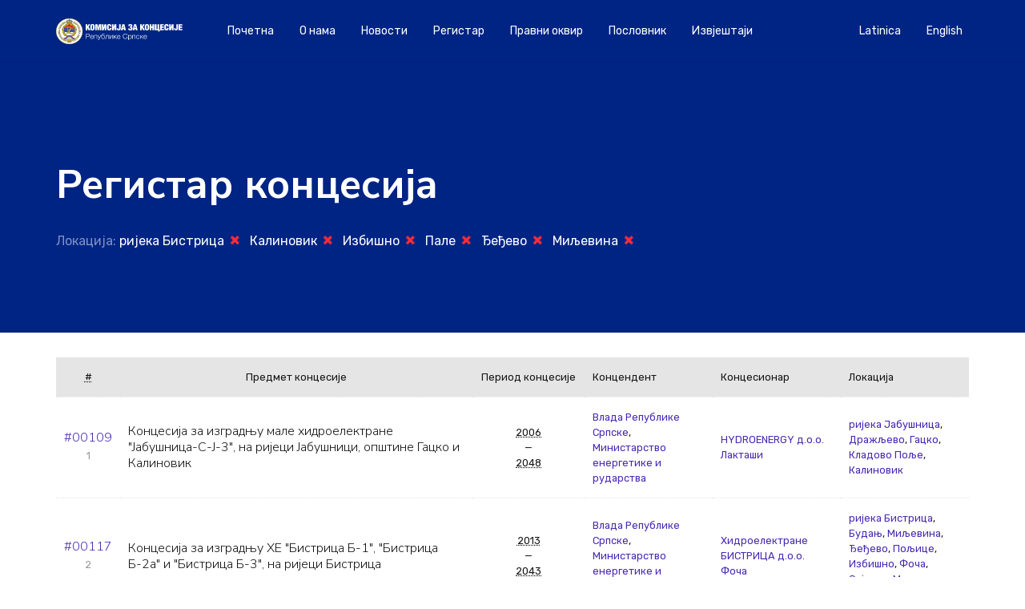

--- FILE ---
content_type: text/html; charset=UTF-8
request_url: https://koncesije-rs.org/registar_koncesija/?l=815,720,1321,743,1319,366
body_size: 9385
content:

<!DOCTYPE html>
<html lang="en">

<head>
  <meta charset="UTF-8">
  <meta name="viewport" content="width=device-width, initial-scale=1, shrink-to-fit=no">
  <meta name='robots' content='index, follow, max-image-preview:large, max-snippet:-1, max-video-preview:-1' />
<!-- Jetpack Site Verification Tags -->
<meta name="google-site-verification" content="A-2QVoHho-b_fYVQZ9RVinp2LuEPvkpPJPZrVu7xuTM" />

	<!-- This site is optimized with the Yoast SEO plugin v19.13 - https://yoast.com/wordpress/plugins/seo/ -->
	<title>Концесије Archive : Комисија за концесије Републике Српске</title>
	<link rel="canonical" href="https://koncesije-rs.org/registar_koncesija/" />
	<link rel="next" href="https://koncesije-rs.org/registar_koncesija/page/2/" />
	<meta property="og:locale" content="sr_RS" />
	<meta property="og:type" content="website" />
	<meta property="og:title" content="Концесије Archive : Комисија за концесије Републике Српске" />
	<meta property="og:url" content="https://koncesije-rs.org/registar_koncesija/" />
	<meta property="og:site_name" content="Комисија за концесије Републике Српске" />
	<meta name="twitter:card" content="summary_large_image" />
	<script type="application/ld+json" class="yoast-schema-graph">{"@context":"https://schema.org","@graph":[{"@type":"CollectionPage","@id":"https://koncesije-rs.org/registar_koncesija/","url":"https://koncesije-rs.org/registar_koncesija/","name":"Концесије Archive : Комисија за концесије Републике Српске","isPartOf":{"@id":"https://koncesije-rs.org/#website"},"breadcrumb":{"@id":"https://koncesije-rs.org/registar_koncesija/#breadcrumb"},"inLanguage":"sr-RS"},{"@type":"BreadcrumbList","@id":"https://koncesije-rs.org/registar_koncesija/#breadcrumb","itemListElement":[{"@type":"ListItem","position":1,"name":"Home","item":"https://koncesije-rs.org/"},{"@type":"ListItem","position":2,"name":"Концесије"}]},{"@type":"WebSite","@id":"https://koncesije-rs.org/#website","url":"https://koncesije-rs.org/","name":"Комисија за концесије Републике Српске","description":"","publisher":{"@id":"https://koncesije-rs.org/#organization"},"potentialAction":[{"@type":"SearchAction","target":{"@type":"EntryPoint","urlTemplate":"https://koncesije-rs.org/?s={search_term_string}"},"query-input":"required name=search_term_string"}],"inLanguage":"sr-RS"},{"@type":"Organization","@id":"https://koncesije-rs.org/#organization","name":"Комисијa за концесије Републике Српске","url":"https://koncesije-rs.org/","logo":{"@type":"ImageObject","inLanguage":"sr-RS","@id":"https://koncesije-rs.org/#/schema/logo/image/","url":"https://koncesije-rs.org/wp-content/uploads/2019/07/radenko.jpg","contentUrl":"https://koncesije-rs.org/wp-content/uploads/2019/07/radenko.jpg","width":356,"height":356,"caption":"Комисијa за концесије Републике Српске"},"image":{"@id":"https://koncesije-rs.org/#/schema/logo/image/"}}]}</script>
	<!-- / Yoast SEO plugin. -->


<link rel='dns-prefetch' href='//maps.googleapis.com' />
<link rel='dns-prefetch' href='//stats.wp.com' />
<link rel='dns-prefetch' href='//cdn.jsdelivr.net' />
<link rel='dns-prefetch' href='//fonts.googleapis.com' />
<link rel="alternate" type="application/rss+xml" title="Комисија за концесије Републике Српске &raquo; довод за Концесије" href="https://koncesije-rs.org/registar_koncesija/feed/" />
<script type="text/javascript">
window._wpemojiSettings = {"baseUrl":"https:\/\/s.w.org\/images\/core\/emoji\/14.0.0\/72x72\/","ext":".png","svgUrl":"https:\/\/s.w.org\/images\/core\/emoji\/14.0.0\/svg\/","svgExt":".svg","source":{"concatemoji":"https:\/\/koncesije-rs.org\/wp-includes\/js\/wp-emoji-release.min.js?ver=6.3.7"}};
/*! This file is auto-generated */
!function(i,n){var o,s,e;function c(e){try{var t={supportTests:e,timestamp:(new Date).valueOf()};sessionStorage.setItem(o,JSON.stringify(t))}catch(e){}}function p(e,t,n){e.clearRect(0,0,e.canvas.width,e.canvas.height),e.fillText(t,0,0);var t=new Uint32Array(e.getImageData(0,0,e.canvas.width,e.canvas.height).data),r=(e.clearRect(0,0,e.canvas.width,e.canvas.height),e.fillText(n,0,0),new Uint32Array(e.getImageData(0,0,e.canvas.width,e.canvas.height).data));return t.every(function(e,t){return e===r[t]})}function u(e,t,n){switch(t){case"flag":return n(e,"\ud83c\udff3\ufe0f\u200d\u26a7\ufe0f","\ud83c\udff3\ufe0f\u200b\u26a7\ufe0f")?!1:!n(e,"\ud83c\uddfa\ud83c\uddf3","\ud83c\uddfa\u200b\ud83c\uddf3")&&!n(e,"\ud83c\udff4\udb40\udc67\udb40\udc62\udb40\udc65\udb40\udc6e\udb40\udc67\udb40\udc7f","\ud83c\udff4\u200b\udb40\udc67\u200b\udb40\udc62\u200b\udb40\udc65\u200b\udb40\udc6e\u200b\udb40\udc67\u200b\udb40\udc7f");case"emoji":return!n(e,"\ud83e\udef1\ud83c\udffb\u200d\ud83e\udef2\ud83c\udfff","\ud83e\udef1\ud83c\udffb\u200b\ud83e\udef2\ud83c\udfff")}return!1}function f(e,t,n){var r="undefined"!=typeof WorkerGlobalScope&&self instanceof WorkerGlobalScope?new OffscreenCanvas(300,150):i.createElement("canvas"),a=r.getContext("2d",{willReadFrequently:!0}),o=(a.textBaseline="top",a.font="600 32px Arial",{});return e.forEach(function(e){o[e]=t(a,e,n)}),o}function t(e){var t=i.createElement("script");t.src=e,t.defer=!0,i.head.appendChild(t)}"undefined"!=typeof Promise&&(o="wpEmojiSettingsSupports",s=["flag","emoji"],n.supports={everything:!0,everythingExceptFlag:!0},e=new Promise(function(e){i.addEventListener("DOMContentLoaded",e,{once:!0})}),new Promise(function(t){var n=function(){try{var e=JSON.parse(sessionStorage.getItem(o));if("object"==typeof e&&"number"==typeof e.timestamp&&(new Date).valueOf()<e.timestamp+604800&&"object"==typeof e.supportTests)return e.supportTests}catch(e){}return null}();if(!n){if("undefined"!=typeof Worker&&"undefined"!=typeof OffscreenCanvas&&"undefined"!=typeof URL&&URL.createObjectURL&&"undefined"!=typeof Blob)try{var e="postMessage("+f.toString()+"("+[JSON.stringify(s),u.toString(),p.toString()].join(",")+"));",r=new Blob([e],{type:"text/javascript"}),a=new Worker(URL.createObjectURL(r),{name:"wpTestEmojiSupports"});return void(a.onmessage=function(e){c(n=e.data),a.terminate(),t(n)})}catch(e){}c(n=f(s,u,p))}t(n)}).then(function(e){for(var t in e)n.supports[t]=e[t],n.supports.everything=n.supports.everything&&n.supports[t],"flag"!==t&&(n.supports.everythingExceptFlag=n.supports.everythingExceptFlag&&n.supports[t]);n.supports.everythingExceptFlag=n.supports.everythingExceptFlag&&!n.supports.flag,n.DOMReady=!1,n.readyCallback=function(){n.DOMReady=!0}}).then(function(){return e}).then(function(){var e;n.supports.everything||(n.readyCallback(),(e=n.source||{}).concatemoji?t(e.concatemoji):e.wpemoji&&e.twemoji&&(t(e.twemoji),t(e.wpemoji)))}))}((window,document),window._wpemojiSettings);
</script>
<style type="text/css">
img.wp-smiley,
img.emoji {
	display: inline !important;
	border: none !important;
	box-shadow: none !important;
	height: 1em !important;
	width: 1em !important;
	margin: 0 0.07em !important;
	vertical-align: -0.1em !important;
	background: none !important;
	padding: 0 !important;
}
</style>
	<link rel='stylesheet' id='wp-block-library-css' href='https://koncesije-rs.org/wp-includes/css/dist/block-library/style.min.css?ver=6.3.7' type='text/css' media='all' />
<style id='wp-block-library-inline-css' type='text/css'>
.has-text-align-justify{text-align:justify;}
</style>
<style id='io-documents-io-documents-style-inline-css' type='text/css'>
/*!***************************************************************************************************************************************************************************************************************************************!*\
  !*** css ./node_modules/css-loader/dist/cjs.js??ruleSet[1].rules[3].use[1]!./node_modules/postcss-loader/dist/cjs.js??ruleSet[1].rules[3].use[2]!./node_modules/sass-loader/dist/cjs.js??ruleSet[1].rules[3].use[3]!./src/style.scss ***!
  \***************************************************************************************************************************************************************************************************************************************/
/**
 * The following styles get applied both on the front of your site
 * and in the editor.
 *
 * Replace them with your own styles or remove the file completely.
 */
.wp-block-io-documents-io-documents {
  background-color: #21759b;
  color: #fff;
  padding: 2px;
}

/*# sourceMappingURL=style-index.css.map*/
</style>
<link rel='stylesheet' id='mediaelement-css' href='https://koncesije-rs.org/wp-includes/js/mediaelement/mediaelementplayer-legacy.min.css?ver=4.2.17' type='text/css' media='all' />
<link rel='stylesheet' id='wp-mediaelement-css' href='https://koncesije-rs.org/wp-includes/js/mediaelement/wp-mediaelement.min.css?ver=6.3.7' type='text/css' media='all' />
<style id='jetpack-sharing-buttons-style-inline-css' type='text/css'>
.jetpack-sharing-buttons__services-list{display:flex;flex-direction:row;flex-wrap:wrap;gap:0;list-style-type:none;margin:5px;padding:0}.jetpack-sharing-buttons__services-list.has-small-icon-size{font-size:12px}.jetpack-sharing-buttons__services-list.has-normal-icon-size{font-size:16px}.jetpack-sharing-buttons__services-list.has-large-icon-size{font-size:24px}.jetpack-sharing-buttons__services-list.has-huge-icon-size{font-size:36px}@media print{.jetpack-sharing-buttons__services-list{display:none!important}}.editor-styles-wrapper .wp-block-jetpack-sharing-buttons{gap:0;padding-inline-start:0}ul.jetpack-sharing-buttons__services-list.has-background{padding:1.25em 2.375em}
</style>
<style id='classic-theme-styles-inline-css' type='text/css'>
/*! This file is auto-generated */
.wp-block-button__link{color:#fff;background-color:#32373c;border-radius:9999px;box-shadow:none;text-decoration:none;padding:calc(.667em + 2px) calc(1.333em + 2px);font-size:1.125em}.wp-block-file__button{background:#32373c;color:#fff;text-decoration:none}
</style>
<style id='global-styles-inline-css' type='text/css'>
body{--wp--preset--color--black: #000000;--wp--preset--color--cyan-bluish-gray: #abb8c3;--wp--preset--color--white: #ffffff;--wp--preset--color--pale-pink: #f78da7;--wp--preset--color--vivid-red: #cf2e2e;--wp--preset--color--luminous-vivid-orange: #ff6900;--wp--preset--color--luminous-vivid-amber: #fcb900;--wp--preset--color--light-green-cyan: #7bdcb5;--wp--preset--color--vivid-green-cyan: #00d084;--wp--preset--color--pale-cyan-blue: #8ed1fc;--wp--preset--color--vivid-cyan-blue: #0693e3;--wp--preset--color--vivid-purple: #9b51e0;--wp--preset--gradient--vivid-cyan-blue-to-vivid-purple: linear-gradient(135deg,rgba(6,147,227,1) 0%,rgb(155,81,224) 100%);--wp--preset--gradient--light-green-cyan-to-vivid-green-cyan: linear-gradient(135deg,rgb(122,220,180) 0%,rgb(0,208,130) 100%);--wp--preset--gradient--luminous-vivid-amber-to-luminous-vivid-orange: linear-gradient(135deg,rgba(252,185,0,1) 0%,rgba(255,105,0,1) 100%);--wp--preset--gradient--luminous-vivid-orange-to-vivid-red: linear-gradient(135deg,rgba(255,105,0,1) 0%,rgb(207,46,46) 100%);--wp--preset--gradient--very-light-gray-to-cyan-bluish-gray: linear-gradient(135deg,rgb(238,238,238) 0%,rgb(169,184,195) 100%);--wp--preset--gradient--cool-to-warm-spectrum: linear-gradient(135deg,rgb(74,234,220) 0%,rgb(151,120,209) 20%,rgb(207,42,186) 40%,rgb(238,44,130) 60%,rgb(251,105,98) 80%,rgb(254,248,76) 100%);--wp--preset--gradient--blush-light-purple: linear-gradient(135deg,rgb(255,206,236) 0%,rgb(152,150,240) 100%);--wp--preset--gradient--blush-bordeaux: linear-gradient(135deg,rgb(254,205,165) 0%,rgb(254,45,45) 50%,rgb(107,0,62) 100%);--wp--preset--gradient--luminous-dusk: linear-gradient(135deg,rgb(255,203,112) 0%,rgb(199,81,192) 50%,rgb(65,88,208) 100%);--wp--preset--gradient--pale-ocean: linear-gradient(135deg,rgb(255,245,203) 0%,rgb(182,227,212) 50%,rgb(51,167,181) 100%);--wp--preset--gradient--electric-grass: linear-gradient(135deg,rgb(202,248,128) 0%,rgb(113,206,126) 100%);--wp--preset--gradient--midnight: linear-gradient(135deg,rgb(2,3,129) 0%,rgb(40,116,252) 100%);--wp--preset--font-size--small: 13px;--wp--preset--font-size--medium: 20px;--wp--preset--font-size--large: 36px;--wp--preset--font-size--x-large: 42px;--wp--preset--spacing--20: 0.44rem;--wp--preset--spacing--30: 0.67rem;--wp--preset--spacing--40: 1rem;--wp--preset--spacing--50: 1.5rem;--wp--preset--spacing--60: 2.25rem;--wp--preset--spacing--70: 3.38rem;--wp--preset--spacing--80: 5.06rem;--wp--preset--shadow--natural: 6px 6px 9px rgba(0, 0, 0, 0.2);--wp--preset--shadow--deep: 12px 12px 50px rgba(0, 0, 0, 0.4);--wp--preset--shadow--sharp: 6px 6px 0px rgba(0, 0, 0, 0.2);--wp--preset--shadow--outlined: 6px 6px 0px -3px rgba(255, 255, 255, 1), 6px 6px rgba(0, 0, 0, 1);--wp--preset--shadow--crisp: 6px 6px 0px rgba(0, 0, 0, 1);}:where(.is-layout-flex){gap: 0.5em;}:where(.is-layout-grid){gap: 0.5em;}body .is-layout-flow > .alignleft{float: left;margin-inline-start: 0;margin-inline-end: 2em;}body .is-layout-flow > .alignright{float: right;margin-inline-start: 2em;margin-inline-end: 0;}body .is-layout-flow > .aligncenter{margin-left: auto !important;margin-right: auto !important;}body .is-layout-constrained > .alignleft{float: left;margin-inline-start: 0;margin-inline-end: 2em;}body .is-layout-constrained > .alignright{float: right;margin-inline-start: 2em;margin-inline-end: 0;}body .is-layout-constrained > .aligncenter{margin-left: auto !important;margin-right: auto !important;}body .is-layout-constrained > :where(:not(.alignleft):not(.alignright):not(.alignfull)){max-width: var(--wp--style--global--content-size);margin-left: auto !important;margin-right: auto !important;}body .is-layout-constrained > .alignwide{max-width: var(--wp--style--global--wide-size);}body .is-layout-flex{display: flex;}body .is-layout-flex{flex-wrap: wrap;align-items: center;}body .is-layout-flex > *{margin: 0;}body .is-layout-grid{display: grid;}body .is-layout-grid > *{margin: 0;}:where(.wp-block-columns.is-layout-flex){gap: 2em;}:where(.wp-block-columns.is-layout-grid){gap: 2em;}:where(.wp-block-post-template.is-layout-flex){gap: 1.25em;}:where(.wp-block-post-template.is-layout-grid){gap: 1.25em;}.has-black-color{color: var(--wp--preset--color--black) !important;}.has-cyan-bluish-gray-color{color: var(--wp--preset--color--cyan-bluish-gray) !important;}.has-white-color{color: var(--wp--preset--color--white) !important;}.has-pale-pink-color{color: var(--wp--preset--color--pale-pink) !important;}.has-vivid-red-color{color: var(--wp--preset--color--vivid-red) !important;}.has-luminous-vivid-orange-color{color: var(--wp--preset--color--luminous-vivid-orange) !important;}.has-luminous-vivid-amber-color{color: var(--wp--preset--color--luminous-vivid-amber) !important;}.has-light-green-cyan-color{color: var(--wp--preset--color--light-green-cyan) !important;}.has-vivid-green-cyan-color{color: var(--wp--preset--color--vivid-green-cyan) !important;}.has-pale-cyan-blue-color{color: var(--wp--preset--color--pale-cyan-blue) !important;}.has-vivid-cyan-blue-color{color: var(--wp--preset--color--vivid-cyan-blue) !important;}.has-vivid-purple-color{color: var(--wp--preset--color--vivid-purple) !important;}.has-black-background-color{background-color: var(--wp--preset--color--black) !important;}.has-cyan-bluish-gray-background-color{background-color: var(--wp--preset--color--cyan-bluish-gray) !important;}.has-white-background-color{background-color: var(--wp--preset--color--white) !important;}.has-pale-pink-background-color{background-color: var(--wp--preset--color--pale-pink) !important;}.has-vivid-red-background-color{background-color: var(--wp--preset--color--vivid-red) !important;}.has-luminous-vivid-orange-background-color{background-color: var(--wp--preset--color--luminous-vivid-orange) !important;}.has-luminous-vivid-amber-background-color{background-color: var(--wp--preset--color--luminous-vivid-amber) !important;}.has-light-green-cyan-background-color{background-color: var(--wp--preset--color--light-green-cyan) !important;}.has-vivid-green-cyan-background-color{background-color: var(--wp--preset--color--vivid-green-cyan) !important;}.has-pale-cyan-blue-background-color{background-color: var(--wp--preset--color--pale-cyan-blue) !important;}.has-vivid-cyan-blue-background-color{background-color: var(--wp--preset--color--vivid-cyan-blue) !important;}.has-vivid-purple-background-color{background-color: var(--wp--preset--color--vivid-purple) !important;}.has-black-border-color{border-color: var(--wp--preset--color--black) !important;}.has-cyan-bluish-gray-border-color{border-color: var(--wp--preset--color--cyan-bluish-gray) !important;}.has-white-border-color{border-color: var(--wp--preset--color--white) !important;}.has-pale-pink-border-color{border-color: var(--wp--preset--color--pale-pink) !important;}.has-vivid-red-border-color{border-color: var(--wp--preset--color--vivid-red) !important;}.has-luminous-vivid-orange-border-color{border-color: var(--wp--preset--color--luminous-vivid-orange) !important;}.has-luminous-vivid-amber-border-color{border-color: var(--wp--preset--color--luminous-vivid-amber) !important;}.has-light-green-cyan-border-color{border-color: var(--wp--preset--color--light-green-cyan) !important;}.has-vivid-green-cyan-border-color{border-color: var(--wp--preset--color--vivid-green-cyan) !important;}.has-pale-cyan-blue-border-color{border-color: var(--wp--preset--color--pale-cyan-blue) !important;}.has-vivid-cyan-blue-border-color{border-color: var(--wp--preset--color--vivid-cyan-blue) !important;}.has-vivid-purple-border-color{border-color: var(--wp--preset--color--vivid-purple) !important;}.has-vivid-cyan-blue-to-vivid-purple-gradient-background{background: var(--wp--preset--gradient--vivid-cyan-blue-to-vivid-purple) !important;}.has-light-green-cyan-to-vivid-green-cyan-gradient-background{background: var(--wp--preset--gradient--light-green-cyan-to-vivid-green-cyan) !important;}.has-luminous-vivid-amber-to-luminous-vivid-orange-gradient-background{background: var(--wp--preset--gradient--luminous-vivid-amber-to-luminous-vivid-orange) !important;}.has-luminous-vivid-orange-to-vivid-red-gradient-background{background: var(--wp--preset--gradient--luminous-vivid-orange-to-vivid-red) !important;}.has-very-light-gray-to-cyan-bluish-gray-gradient-background{background: var(--wp--preset--gradient--very-light-gray-to-cyan-bluish-gray) !important;}.has-cool-to-warm-spectrum-gradient-background{background: var(--wp--preset--gradient--cool-to-warm-spectrum) !important;}.has-blush-light-purple-gradient-background{background: var(--wp--preset--gradient--blush-light-purple) !important;}.has-blush-bordeaux-gradient-background{background: var(--wp--preset--gradient--blush-bordeaux) !important;}.has-luminous-dusk-gradient-background{background: var(--wp--preset--gradient--luminous-dusk) !important;}.has-pale-ocean-gradient-background{background: var(--wp--preset--gradient--pale-ocean) !important;}.has-electric-grass-gradient-background{background: var(--wp--preset--gradient--electric-grass) !important;}.has-midnight-gradient-background{background: var(--wp--preset--gradient--midnight) !important;}.has-small-font-size{font-size: var(--wp--preset--font-size--small) !important;}.has-medium-font-size{font-size: var(--wp--preset--font-size--medium) !important;}.has-large-font-size{font-size: var(--wp--preset--font-size--large) !important;}.has-x-large-font-size{font-size: var(--wp--preset--font-size--x-large) !important;}
.wp-block-navigation a:where(:not(.wp-element-button)){color: inherit;}
:where(.wp-block-post-template.is-layout-flex){gap: 1.25em;}:where(.wp-block-post-template.is-layout-grid){gap: 1.25em;}
:where(.wp-block-columns.is-layout-flex){gap: 2em;}:where(.wp-block-columns.is-layout-grid){gap: 2em;}
.wp-block-pullquote{font-size: 1.5em;line-height: 1.6;}
</style>
<link rel='stylesheet' id='io-plugin-docs-css' href='https://koncesije-rs.org/wp-content/plugins/io-documents/css/style.css?ver=1.0.0' type='text/css' media='all' />
<link rel='stylesheet' id='bootstrap-css' href='https://cdn.jsdelivr.net/npm/bootstrap@5.1.3/dist/css/bootstrap.min.css?ver=1.0.0' type='text/css' media='all' />
<link rel='stylesheet' id='related-styles-css' href='https://koncesije-rs.org/wp-content/plugins/registar/style.css?ver=6.3.7' type='text/css' media='all' />
<link rel='stylesheet' id='dashicons-css' href='https://koncesije-rs.org/wp-includes/css/dashicons.min.css?ver=6.3.7' type='text/css' media='all' />
<link rel='stylesheet' id='iodata-vendor-css' href='https://koncesije-rs.org/wp-content/themes/koncesije/css/vendor.css?ver=6.3.7' type='text/css' media='all' />
<link rel='stylesheet' id='iodata-style-css' href='https://koncesije-rs.org/wp-content/themes/koncesije/style.css?ver=6.3.7' type='text/css' media='all' />
<link rel='stylesheet' id='iodata-font1-css' href='https://fonts.googleapis.com/css?family=Rubik%3A300%2C400%2C700&#038;ver=6.3.7' type='text/css' media='all' />
<link rel='stylesheet' id='iodata-font2-css' href='https://fonts.googleapis.com/css?family=Nunito+Sans%3A300%2C400%2C500%2C700&#038;ver=6.3.7' type='text/css' media='all' />
<link rel='stylesheet' id='iodata-font3-css' href='https://fonts.googleapis.com/css?family=Roboto+Mono&#038;ver=6.3.7' type='text/css' media='all' />
<link rel='stylesheet' id='jetpack_css-css' href='https://koncesije-rs.org/wp-content/plugins/jetpack/css/jetpack.css?ver=13.3.2' type='text/css' media='all' />
<script type='text/javascript' src='https://koncesije-rs.org/wp-content/themes/koncesije/js/vendor.js?ver=6.3.7' id='iodata-js-vendor-js'></script>
<script type='text/javascript' src='https://koncesije-rs.org/wp-content/themes/koncesije/js/app.js?ver=6.3.7' id='iodata-app-js'></script>
<script src="https://maps.googleapis.com/maps/api/js?key=AIzaSyBnjMqJHrgVLfuYYDmucsa1tGB307u4YLI&#038;callback=initMap&#038;ver=6.3.7" defer="defer" type="text/javascript"></script>
<link rel="https://api.w.org/" href="https://koncesije-rs.org/wp-json/" /><link rel="EditURI" type="application/rsd+xml" title="RSD" href="https://koncesije-rs.org/xmlrpc.php?rsd" />
	<style>img#wpstats{display:none}</style>
				<style type="text/css" id="wp-custom-css">
			.smallGallery img{
		width: 25%!important;
  	margin: 1rem auto;
}

		</style>
		  <!-- Global site tag (gtag.js) - Google Analytics -->
  <script async src="https://www.googletagmanager.com/gtag/js?id=UA-44922228-4"></script>
  <script>
    window.dataLayer = window.dataLayer || [];

    function gtag() {
      dataLayer.push(arguments);
    }
    gtag('js', new Date());

    gtag('config', 'UA-44922228-4');
  </script>

</head>

<body class="archive post-type-archive post-type-archive-registar_koncesija">
  <!-- header -->
  <header class="header-sticky header-dark d-print-none">
    <div class="container">
      <nav class="navbar navbar-expand-lg navbar-dark">
        <a class="navbar-brand" href="https://koncesije-rs.org/">
          <img class="navbar-logo navbar-logo-light" src="https://koncesije-rs.org/wp-content/themes/koncesije/img/seal-light-sr.svg" alt="Комисија за концесије Републике Српске">
          <img class="navbar-logo navbar-logo-dark" src="https://koncesije-rs.org/wp-content/themes/koncesije/img/seal-dark-sr.svg" alt="Комисија за концесије Републике Српске">
        </a>
        <button class="navbar-toggler" type="button" data-toggle="collapse" data-target="#navbarSupportedContent" aria-controls="navbarSupportedContent" aria-expanded="false" aria-label="Toggle navigation"><span class="burger"><span></span></span></button>

        <div class="collapse navbar-collapse" id="navbarSupportedContent">
          <ul class="navbar-nav align-items-center mr-auto">
            <li id="menu-item-154" class="menu-item menu-item-type-post_type menu-item-object-page menu-item-154 nav-item"><a href="https://koncesije-rs.org/%d0%bf%d0%be%d1%87%d0%b5%d1%82%d0%bd%d0%b0/" class="nav-link">Почетна</a></li>
<li id="menu-item-123" class="menu-item menu-item-type-post_type menu-item-object-page menu-item-123 nav-item"><a href="https://koncesije-rs.org/o-nama/" class="nav-link">O нама</a></li>
<li id="menu-item-1435" class="menu-item menu-item-type-taxonomy menu-item-object-category menu-item-1435 nav-item"><a href="https://koncesije-rs.org/category/novosti/" class="nav-link">Новости</a></li>
<li id="menu-item-5352" class="menu-item menu-item-type-custom menu-item-object-custom menu-item-5352 nav-item"><a href="https://koncesije-rs.org/registar_koncesija/" class="nav-link">Регистар</a></li>
<li id="menu-item-124" class="menu-item menu-item-type-post_type menu-item-object-page menu-item-124 nav-item"><a href="https://koncesije-rs.org/zakoni-i-pravilnici/" class="nav-link">Правни оквир</a></li>
<li id="menu-item-125" class="menu-item menu-item-type-post_type menu-item-object-page menu-item-125 nav-item"><a href="https://koncesije-rs.org/poslovnik/" class="nav-link">Пословник</a></li>
<li id="menu-item-126" class="menu-item menu-item-type-taxonomy menu-item-object-category menu-item-126 nav-item"><a href="https://koncesije-rs.org/category/izvjestaj/" class="nav-link">Извјештаји</a></li>
          </ul>

          <ul class="navbar-nav align-items-center mr-0">
            <li class="nav-item"><a class="nav-link" href="/bs" role="button">Latinica</a></li><li class="nav-item"><a class="nav-link" href="/en" role="button">English</a></li>          </ul>
        </div>
      </nav>
    </div>
  </header>
<!-- header -->
<section class="hero hero-with-header separator-bottom d-print-none" id="post-6559">
  <div class="image image-overlay image-scrolling bg-blue" style="background-image:url()" data--100-bottom-top="transform: translateY(0%);" data-top-bottom="transform: translateY(25%);"></div>
  <div class="container">
    <div class="row">
      <div class="col text-white">
        <h1 class="font-weight-bold">
          Регистар концесија        </h1>
        <p>Локација: <a href="?&#038;l=720,1321,743,1319,366">ријека Бистрица <i class="icon-close  fs-16 text-red ml-0 mr-1"></i></a><a href="?&#038;l=815,1321,743,1319,366">Калиновик <i class="icon-close  fs-16 text-red ml-0 mr-1"></i></a><a href="?&#038;l=815,720,743,1319,366">Избишно <i class="icon-close  fs-16 text-red ml-0 mr-1"></i></a><a href="?&#038;l=815,720,1321,1319,366">Пале <i class="icon-close  fs-16 text-red ml-0 mr-1"></i></a><a href="?&#038;l=815,720,1321,743,366">Ђеђево <i class="icon-close  fs-16 text-red ml-0 mr-1"></i></a><a href="?&#038;l=815,720,1321,743,1319">Миљевина <i class="icon-close  fs-16 text-red ml-0 mr-1"></i></a>      </div>
    </div>
  </div>
</section>

<style>
  .dashicons-dismiss {
    color: #fc2c38
  }

  .dashicons-clock {
    color: #808080;
  }

  .dashicons-yes-alt {
    color: #54af5d
  }
</style>

<div class="container mt-3 pb-4 mb-4">
  <div class="row">
    <div class="col-md-12">
              <table class="tbl2">
          <tr>
            <th class="text-center small"><abbr title=" koncesioni-list">#</abbr></th>
            <th class="text-md-center small">Предмет концесије</th>
            <th width="140" class="text-center small">Период концесије</th>
            <th width="160" class="small">Концендент</th>
            <th width="160" class="small">Концесионар</th>
            <th width="160" class="small">Локација</th>
          </tr>
                      <tr>
              <td width="50" class="text-center">
                
                <h1 class="h6 mb-0"><a href="/registar_koncesija/2704?lang=sr">#00109</a></h1>
                <small>1</small>
              </td>
              <td>
                <h2 class="h6 mb-0">Концесија за изградњу мале хидроелектране "Јабушница-С-Ј-3", на ријеци Јабушници, општине Гацко и Калиновик</h2>
                              </td>
              <td class="text-md-center small">
                <abbr title="2006">
                  2006                </abbr>
                <br />&mdash;<br />
                <abbr title="2048">
                  2048                </abbr>
              <td class="small">
                <a href="?&#038;kdnt=423&#038;l=815,720,1321,743,1319,366">Влада Републике Српске</a>, <a href="?&#038;kdnt=413&#038;l=815,720,1321,743,1319,366">Министарство енергетике и рударства</a>              </td>
              <td class="small">
                <a href="?&#038;knar=1156&#038;l=815,720,1321,743,1319,366">HYDROENERGY д.о.о. Лакташи</a>              </td>
              <td class="small">
                <a href="?&#038;l=815,720,1321,743,1319,366,1013">ријека Јабушница</a>, <a href="?&#038;l=815,720,1321,743,1319,366,1397">Дражљево</a>, <a href="?&#038;l=815,720,1321,743,1319,366,499">Гацко</a>, <a href="?&#038;l=815,720,1321,743,1319,366,1398">Кладово Поље</a>, <a href="?&#038;l=815,720,1321,743,1319,366">Калиновик</a>              </td>
            </tr>
                      <tr>
              <td width="50" class="text-center">
                
                <h1 class="h6 mb-0"><a href="/registar_koncesija/3398?lang=sr">#00117</a></h1>
                <small>2</small>
              </td>
              <td>
                <h2 class="h6 mb-0">Концесија за изградњу ХЕ "Бистрица Б-1", "Бистрица Б-2а" и "Бистрица Б-3", на ријеци Бистрица</h2>
                              </td>
              <td class="text-md-center small">
                <abbr title="2013">
                  2013                </abbr>
                <br />&mdash;<br />
                <abbr title="2043">
                  2043                </abbr>
              <td class="small">
                <a href="?&#038;kdnt=423&#038;l=815,720,1321,743,1319,366">Влада Републике Српске</a>, <a href="?&#038;kdnt=413&#038;l=815,720,1321,743,1319,366">Министарство енергетике и рударства</a>              </td>
              <td class="small">
                <a href="?&#038;knar=1312&#038;l=815,720,1321,743,1319,366">Хидроелектране БИСТРИЦА д.о.о. Фоча</a>              </td>
              <td class="small">
                <a href="?&#038;l=815,720,1321,743,1319,366">ријека Бистрица</a>, <a href="?&#038;l=815,720,1321,743,1319,366,1318">Будањ</a>, <a href="?&#038;l=815,720,1321,743,1319,366">Миљевина</a>, <a href="?&#038;l=815,720,1321,743,1319,366">Ђеђево</a>, <a href="?&#038;l=815,720,1321,743,1319,366,1320">Пољице</a>, <a href="?&#038;l=815,720,1321,743,1319,366">Избишно</a>, <a href="?&#038;l=815,720,1321,743,1319,366,363">Фоча</a>, <a href="?&#038;l=815,720,1321,743,1319,366,1322">Сијерча</a>, <a href="?&#038;l=815,720,1321,743,1319,366,1323">Мрежица</a>, <a href="?&#038;l=815,720,1321,743,1319,366">Калиновик</a>              </td>
            </tr>
                      <tr>
              <td width="50" class="text-center">
                
                <h1 class="h6 mb-0"><a href="/registar_koncesija/4081?lang=sr">#00226</a></h1>
                <small>3</small>
              </td>
              <td>
                <h2 class="h6 mb-0">Концесија за изградњу МХЕ "Б-5А", на ријеци Бистрици</h2>
                              </td>
              <td class="text-md-center small">
                <abbr title="2008">
                  2008                </abbr>
                <br />&mdash;<br />
                <abbr title="2038">
                  2038                </abbr>
              <td class="small">
                <a href="?&#038;kdnt=423&#038;l=815,720,1321,743,1319,366">Влада Републике Српске</a>, <a href="?&#038;kdnt=413&#038;l=815,720,1321,743,1319,366">Министарство енергетике и рударства</a>              </td>
              <td class="small">
                <a href="?&#038;knar=1524&#038;l=815,720,1321,743,1319,366">TAUBINGER ELEKTRIK д.о.о. Фоча </a>              </td>
              <td class="small">
                <a href="?&#038;l=815,720,1321,743,1319,366,745">Трново</a>, <a href="?&#038;l=815,720,1321,743,1319,366">Калиновик</a>, <a href="?&#038;l=815,720,1321,743,1319,366">ријека Бистрица</a>              </td>
            </tr>
                      <tr>
              <td width="50" class="text-center">
                
                <h1 class="h6 mb-0"><a href="/registar_koncesija/3887?lang=sr">#00264</a></h1>
                <small>4</small>
              </td>
              <td>
                <h2 class="h6 mb-0">Концесија за изградњу и коришћење ХЕ " Улог" на ријеци Неретви</h2>
                              </td>
              <td class="text-md-center small">
                <abbr title="2013">
                  2013                </abbr>
                <br />&mdash;<br />
                <abbr title="2063">
                  2063                </abbr>
              <td class="small">
                <a href="?&#038;kdnt=423&#038;l=815,720,1321,743,1319,366">Влада Републике Српске</a>, <a href="?&#038;kdnt=413&#038;l=815,720,1321,743,1319,366">Министарство енергетике и рударства</a>              </td>
              <td class="small">
                <a href="?&#038;knar=1489&#038;l=815,720,1321,743,1319,366">ЕФТ ХЕ УЛОГ д.о.о. Калиновик</a>              </td>
              <td class="small">
                <a href="?&#038;l=815,720,1321,743,1319,366,1446">ријека Неретва</a>, <a href="?&#038;l=815,720,1321,743,1319,366,1484">Улог</a>, <a href="?&#038;l=815,720,1321,743,1319,366">Калиновик</a>              </td>
            </tr>
                      <tr>
              <td width="50" class="text-center">
                
                <h1 class="h6 mb-0"><a href="/registar_koncesija/3764?lang=sr">#00281</a></h1>
                <small>5</small>
              </td>
              <td>
                <h2 class="h6 mb-0">Концесија за изградњу и коришћење ХЕС " Горња Неретва", на ријеци Неретви</h2>
                              </td>
              <td class="text-md-center small">
                <abbr title="2014">
                  2014                </abbr>
                <br />&mdash;<br />
                <abbr title="2064">
                  2064                </abbr>
              <td class="small">
                <a href="?&#038;kdnt=423&#038;l=815,720,1321,743,1319,366">Влада Републике Српске</a>, <a href="?&#038;kdnt=413&#038;l=815,720,1321,743,1319,366">Министарство енергетике и рударства</a>              </td>
              <td class="small">
                <a href="?&#038;knar=1447&#038;l=815,720,1321,743,1319,366">МХЕ МАРВЕЛ д.о.о. Калиновик</a>              </td>
              <td class="small">
                <a href="?&#038;l=815,720,1321,743,1319,366,1446">ријека Неретва</a>, <a href="?&#038;l=815,720,1321,743,1319,366">Калиновик</a>, <a href="?&#038;l=815,720,1321,743,1319,366,499">Гацко</a>              </td>
            </tr>
                      <tr>
              <td width="50" class="text-center">
                
                <h1 class="h6 mb-0"><a href="/registar_koncesija/3776?lang=sr">#00296</a></h1>
                <small>6</small>
              </td>
              <td>
                <h2 class="h6 mb-0">Концесија за експлоатацију мрког угља на лежишту "Миљевина", општина Фоча</h2>
                              </td>
              <td class="text-md-center small">
                <abbr title="2010">
                  2010                </abbr>
                <br />&mdash;<br />
                <abbr title="2040">
                  2040                </abbr>
              <td class="small">
                <a href="?&#038;kdnt=423&#038;l=815,720,1321,743,1319,366">Влада Републике Српске</a>, <a href="?&#038;kdnt=413&#038;l=815,720,1321,743,1319,366">Министарство енергетике и рударства</a>              </td>
              <td class="small">
                <a href="?&#038;knar=1452&#038;l=815,720,1321,743,1319,366">Нови рудник мрког угља МИЉЕВИНА д.о.о. Миљевина, Фоча </a>              </td>
              <td class="small">
                <a href="?&#038;l=815,720,1321,743,1319,366">Миљевина</a>, <a href="?&#038;l=815,720,1321,743,1319,366,363">Фоча</a>              </td>
            </tr>
                      <tr>
              <td width="50" class="text-center">
                
                <h1 class="h6 mb-0"><a href="/registar_koncesija/3632?lang=sr">#00318</a></h1>
                <small>7</small>
              </td>
              <td>
                <h2 class="h6 mb-0">Концесија на земљишту у катастарској општини Хотовље и води из Врховинске Ријеке, општина Калиновик, за изградњу рибњака "Хотовље"</h2>
                              </td>
              <td class="text-md-center small">
                <abbr title="2012">
                  2012                </abbr>
                <br />&mdash;<br />
                <abbr title="2042">
                  2042                </abbr>
              <td class="small">
                <a href="?&#038;kdnt=423&#038;l=815,720,1321,743,1319,366">Влада Републике Српске</a>, <a href="?&#038;kdnt=331&#038;l=815,720,1321,743,1319,366">Министарство пољопривреде, шумарства и водопривреде</a>              </td>
              <td class="small">
                <a href="?&#038;knar=1413&#038;l=815,720,1321,743,1319,366">ЕЛИНГ РИБАРСТВО д.о.о. Теслић</a>              </td>
              <td class="small">
                <a href="?&#038;l=815,720,1321,743,1319,366,724">ријека Врховинска</a>, <a href="?&#038;l=815,720,1321,743,1319,366,722">Хотовље</a>, <a href="?&#038;l=815,720,1321,743,1319,366">Калиновик</a>              </td>
            </tr>
                      <tr>
              <td width="50" class="text-center">
                
                <h1 class="h6 mb-0"><a href="/registar_koncesija/2413?lang=sr">#00353</a></h1>
                <small>8</small>
              </td>
              <td>
                <h2 class="h6 mb-0">Концесији за истраживање и експлоатацију техничког грађевинског камена -кречњака на лежишту "Љубогошта", општина Пале</h2>
                              </td>
              <td class="text-md-center small">
                <abbr title="2014">
                  2014                </abbr>
                <br />&mdash;<br />
                <abbr title="2029">
                  2029                </abbr>
              <td class="small">
                <a href="?&#038;kdnt=423&#038;l=815,720,1321,743,1319,366">Влада Републике Српске</a>, <a href="?&#038;kdnt=413&#038;l=815,720,1321,743,1319,366">Министарство енергетике и рударства</a>              </td>
              <td class="small">
                <a href="?&#038;knar=811&#038;l=815,720,1321,743,1319,366">MAJNEX д.о.о. Пале</a>              </td>
              <td class="small">
                <a href="?&#038;l=815,720,1321,743,1319,366">Пале</a>, <a href="?&#038;l=815,720,1321,743,1319,366,812">Љубогошта</a>              </td>
            </tr>
                      <tr>
              <td width="50" class="text-center">
                
                <h1 class="h6 mb-0"><a href="/registar_koncesija/2362?lang=sr">#00379</a></h1>
                <small>9</small>
              </td>
              <td>
                <h2 class="h6 mb-0">Концесија за изградњу и коришћење хидроенергетског система "Језерница", на сливу ријеке Језернице, општина Калиновик</h2>
                              </td>
              <td class="text-md-center small">
                <abbr title="2015">
                  2015                </abbr>
                <br />&mdash;<br />
                <abbr title="2065">
                  2065                </abbr>
              <td class="small">
                <a href="?&#038;kdnt=423&#038;l=815,720,1321,743,1319,366">Влада Републике Српске</a>, <a href="?&#038;kdnt=413&#038;l=815,720,1321,743,1319,366">Министарство енергетике и рударства</a>              </td>
              <td class="small">
                <a href="?&#038;knar=1795&#038;l=815,720,1321,743,1319,366">ЕРС (ЕЛЕКТРОПРИВРЕДА РЕПУБЛИКЕ СРПСКЕ) - ОБНОВЉИВИ ИЗВОРИ ЕНЕРГИЈЕ д.о.о. Љубиње</a>              </td>
              <td class="small">
                <a href="?&#038;l=815,720,1321,743,1319,366">Калиновик</a>, <a href="?&#038;l=815,720,1321,743,1319,366,791">ријека Језерница</a>              </td>
            </tr>
                      <tr>
              <td width="50" class="text-center">
                
                <h1 class="h6 mb-0"><a href="/registar_koncesija/2245?lang=sr">#00462</a></h1>
                <small>10</small>
              </td>
              <td>
                <h2 class="h6 mb-0">Концесија за изградњу и коришћење мале ходроелектране "Хотовље" на Врховинској ријеци, на подручју општине Калиновик  </h2>
                              </td>
              <td class="text-md-center small">
                <abbr title="2019">
                  2019                </abbr>
                <br />&mdash;<br />
                <abbr title="2064">
                  2064                </abbr>
              <td class="small">
                <a href="?&#038;kdnt=423&#038;l=815,720,1321,743,1319,366">Влада Републике Српске</a>, <a href="?&#038;kdnt=413&#038;l=815,720,1321,743,1319,366">Министарство енергетике и рударства</a>              </td>
              <td class="small">
                <a href="?&#038;knar=723&#038;l=815,720,1321,743,1319,366">ДЕЛАСО д.о.о. Теслић</a>              </td>
              <td class="small">
                <a href="?&#038;l=815,720,1321,743,1319,366">Калиновик</a>, <a href="?&#038;l=815,720,1321,743,1319,366,721">Врховина</a>, <a href="?&#038;l=815,720,1321,743,1319,366,722">Хотовље</a>, <a href="?&#038;l=815,720,1321,743,1319,366,724">ријека Врховинска</a>              </td>
            </tr>
                      <tr>
              <td width="50" class="text-center">
                
                <h1 class="h6 mb-0"><a href="/registar_koncesija/2729?lang=sr">#00469</a></h1>
                <small>11</small>
              </td>
              <td>
                <h2 class="h6 mb-0">Концесија за експлоатацију техничког грађевинског камена- кречњака на лежишту "Рогоушићи", код Пала</h2>
                              </td>
              <td class="text-md-center small">
                <abbr title="2020">
                  2020                </abbr>
                <br />&mdash;<br />
                <abbr title="2045">
                  2045                </abbr>
              <td class="small">
                <a href="?&#038;kdnt=423&#038;l=815,720,1321,743,1319,366">Влада Републике Српске</a>, <a href="?&#038;kdnt=413&#038;l=815,720,1321,743,1319,366">Министарство енергетике и рударства</a>              </td>
              <td class="small">
                <a href="?&#038;knar=1022&#038;l=815,720,1321,743,1319,366">XXX д.о.о. Пале</a>              </td>
              <td class="small">
                <a href="?&#038;l=815,720,1321,743,1319,366,1024">Мокро</a>, <a href="?&#038;l=815,720,1321,743,1319,366">Пале</a>              </td>
            </tr>
                      <tr>
              <td width="50" class="text-center">
                
                <h1 class="h6 mb-0"><a href="/registar_koncesija/4469?lang=sr">#00476</a></h1>
                <small>12</small>
              </td>
              <td>
                <h2 class="h6 mb-0">Концесија за експлоатацију воде на изворишту "Мокро", општина Пале, за потребе флаширања</h2>
                              </td>
              <td class="text-md-center small">
                <abbr title="2020">
                  2020                </abbr>
                <br />&mdash;<br />
                <abbr title="2050">
                  2050                </abbr>
              <td class="small">
                <a href="?&#038;kdnt=423&#038;l=815,720,1321,743,1319,366">Влада Републике Српске</a>, <a href="?&#038;kdnt=331&#038;l=815,720,1321,743,1319,366">Министарство пољопривреде, шумарства и водопривреде</a>              </td>
              <td class="small">
                <a href="?&#038;knar=1557&#038;l=815,720,1321,743,1319,366">LEDENA WATER д.о.о. Мокро, Пале</a>              </td>
              <td class="small">
                <a href="?&#038;l=815,720,1321,743,1319,366,1024">Мокро</a>, <a href="?&#038;l=815,720,1321,743,1319,366">Пале</a>              </td>
            </tr>
                      <tr>
              <td width="50" class="text-center">
                
                <h1 class="h6 mb-0"><a href="/registar_koncesija/5058?lang=sr">#00497</a></h1>
                <small>13</small>
              </td>
              <td>
                <h2 class="h6 mb-0">Концесија за експлоатацију воде на изворишту "Јахоринска Вода", општина Пале, у сврху флаширања воде за пиће</h2>
                              </td>
              <td class="text-md-center small">
                <abbr title="2022">
                  2022                </abbr>
                <br />&mdash;<br />
                <abbr title="2052">
                  2052                </abbr>
              <td class="small">
                <a href="?&#038;kdnt=423&#038;l=815,720,1321,743,1319,366">Влада Републике Српске</a>, <a href="?&#038;kdnt=331&#038;l=815,720,1321,743,1319,366">Министарство пољопривреде, шумарства и водопривреде</a>              </td>
              <td class="small">
                <a href="?&#038;knar=1647&#038;l=815,720,1321,743,1319,366">ЈАХОРИНСКА ВОДА д.о.о. Пале</a>              </td>
              <td class="small">
                <a href="?&#038;l=815,720,1321,743,1319,366,1648">Прача Горња</a>, <a href="?&#038;l=815,720,1321,743,1319,366">Пале</a>              </td>
            </tr>
                  </table>
          </div>
    <div class="boxed bg-white paginator mb-3">
          </div>
  </div>
</div>
</div>

<section class="map py-10 mt-0">
  <div class="container">
    <div class="row">
      <div class="col-lg-5">
        <div class="boxed p-5">
          <h2>
            Контакт          </h2>
          <a name="kontakt"></a>
          <ul class="list-group list-group--line">
            <li class="list-group-item d-flex align-items-center">
              <i class="icon-map-pin2 fs-24 text-blue"></i>
              <span>Трг јасеновачких жртава 4<br />78 000 Бања Лука, БА</span>              
            </li>
            <li class="list-group-item d-flex align-items-center">
              <i class="icon-mail fs-24 text-blue"></i>
              <span>k&#111;&#109;&#105;s&#105;j&#097;&#064;&#107;&#111;nc&#101;&#115;&#105;&#106;e&#045;&#114;s.&#111;r&#103;</span>
            </li>
            <li class="list-group-item d-flex align-items-center">
              <i class="icon-phone2 fs-24 text-blue"></i>
              <span>+387 51 247 408</span>
            </li>
            <!-- <li class="list-group-item d-flex align-items-center">
              <i class="icon-printer fs-24 text-blue"></i>
              <span>+387 51 490-481</span>
            </li> -->
          </ul>
        </div>
      </div>
    </div>
  </div>
  <div id="map" class="map-area"></div>
  <script>
    function initMap() {
       // Styles a map in night mode.
      var map = new google.maps.Map(document.getElementById('map'), {
        center: {lat: 44.7752197844836, lng: 17.192874200499716},
        zoom: 16,
        disableDefaultUI: true,
        styles: [
          {
            "elementType": "geometry",
            "stylers": [
              {
                "color": "#f5f5f5"
              }
            ]
          },
          {
            "elementType": "labels.icon",
            "stylers": [
              {
                "visibility": "off"
              }
            ]
          },
          {
            "elementType": "labels.text.fill",
            "stylers": [
              {
                "color": "#616161"
              }
            ]
          },
          {
            "elementType": "labels.text.stroke",
            "stylers": [
              {
                "color": "#f5f5f5"
              }
            ]
          },
          {
            "featureType": "administrative.land_parcel",
            "elementType": "labels.text.fill",
            "stylers": [
              {
                "color": "#bdbdbd"
              }
            ]
          },
          {
            "featureType": "poi",
            "elementType": "geometry",
            "stylers": [
              {
                "color": "#eeeeee"
              }
            ]
          },
          {
            "featureType": "poi",
            "elementType": "labels.text.fill",
            "stylers": [
              {
                "color": "#757575"
              }
            ]
          },
          {
            "featureType": "poi.park",
            "elementType": "geometry",
            "stylers": [
              {
                "color": "#e5e5e5"
              }
            ]
          },
          {
            "featureType": "poi.park",
            "elementType": "labels.text.fill",
            "stylers": [
              {
                "color": "#9e9e9e"
              }
            ]
          },
          {
            "featureType": "road",
            "elementType": "geometry",
            "stylers": [
              {
                "color": "#ffffff"
              }
            ]
          },
          {
            "featureType": "road.arterial",
            "elementType": "labels.text.fill",
            "stylers": [
              {
                "color": "#757575"
              }
            ]
          },
          {
            "featureType": "road.highway",
            "elementType": "geometry",
            "stylers": [
              {
                "color": "#dadada"
              }
            ]
          },
          {
            "featureType": "road.highway",
            "elementType": "labels.text.fill",
            "stylers": [
              {
                "color": "#616161"
              }
            ]
          },
          {
            "featureType": "road.local",
            "elementType": "labels.text.fill",
            "stylers": [
              {
                "color": "#9e9e9e"
              }
            ]
          },
          {
            "featureType": "transit.line",
            "elementType": "geometry",
            "stylers": [
              {
                "color": "#e5e5e5"
              }
            ]
          },
          {
            "featureType": "transit.station",
            "elementType": "geometry",
            "stylers": [
              {
                "color": "#eeeeee"
              }
            ]
          },
          {
            "featureType": "water",
            "elementType": "geometry",
            "stylers": [
              {
                "color": "#c9c9c9"
              }
            ]
          },
          {
            "featureType": "water",
            "elementType": "labels.text.fill",
            "stylers": [
              {
                "color": "#9e9e9e"
              }
            ]
          }
        ]
      });

      map.panBy(-200, -100);
      
      var pin ='https://koncesije-rs.org/wp-content/themes/koncesije/img/pin-blue.svg';

      var marker = new google.maps.Marker({
        position: map.getCenter(),
        icon: pin,
        map: map
      });
    }
  </script>
</section>




<!-- footer -->
<footer class="bg-dark text-white">

<div class="separator-top">
<div class="container py-5">
<div class="row justify-content-between align-items-center">
<div class="col-md-2 text-center">
  <img class="logo-sm" src="https://koncesije-rs.org/wp-content/themes/koncesije/img/seal-light-sr.svg" alt="Комисија за концесије Републике Српске">
</div>
<div class="col-md-5 text-center text-md-left">
  <ul class="nav">
    <li class="menu-item menu-item-type-post_type menu-item-object-page menu-item-154 nav-item"><a href="https://koncesije-rs.org/%d0%bf%d0%be%d1%87%d0%b5%d1%82%d0%bd%d0%b0/" class="nav-link">Почетна</a></li>
<li class="menu-item menu-item-type-post_type menu-item-object-page menu-item-123 nav-item"><a href="https://koncesije-rs.org/o-nama/" class="nav-link">O нама</a></li>
<li class="menu-item menu-item-type-taxonomy menu-item-object-category menu-item-1435 nav-item"><a href="https://koncesije-rs.org/category/novosti/" class="nav-link">Новости</a></li>
<li class="menu-item menu-item-type-custom menu-item-object-custom menu-item-5352 nav-item"><a href="https://koncesije-rs.org/registar_koncesija/" class="nav-link">Регистар</a></li>
<li class="menu-item menu-item-type-post_type menu-item-object-page menu-item-124 nav-item"><a href="https://koncesije-rs.org/zakoni-i-pravilnici/" class="nav-link">Правни оквир</a></li>
<li class="menu-item menu-item-type-post_type menu-item-object-page menu-item-125 nav-item"><a href="https://koncesije-rs.org/poslovnik/" class="nav-link">Пословник</a></li>
<li class="menu-item menu-item-type-taxonomy menu-item-object-category menu-item-126 nav-item"><a href="https://koncesije-rs.org/category/izvjestaj/" class="nav-link">Извјештаји</a></li>
  </ul>
</div>
<div class="col-md-5 text-center text-md-right">
  <span class="text-muted">&copy; 2019 Powered by </span> <a href="http://iodata.work">IO Data</a>
</div>
</div>
</div>
</div>
</footer>

<script type='text/javascript' src='https://stats.wp.com/e-202604.js' id='jetpack-stats-js' data-wp-strategy='defer'></script>
<script id="jetpack-stats-js-after" type="text/javascript">
_stq = window._stq || [];
_stq.push([ "view", JSON.parse("{\"v\":\"ext\",\"blog\":\"168043404\",\"post\":\"0\",\"tz\":\"0\",\"srv\":\"koncesije-rs.org\",\"j\":\"1:13.3.2\"}") ]);
_stq.push([ "clickTrackerInit", "168043404", "0" ]);
</script>

</body>
</html>